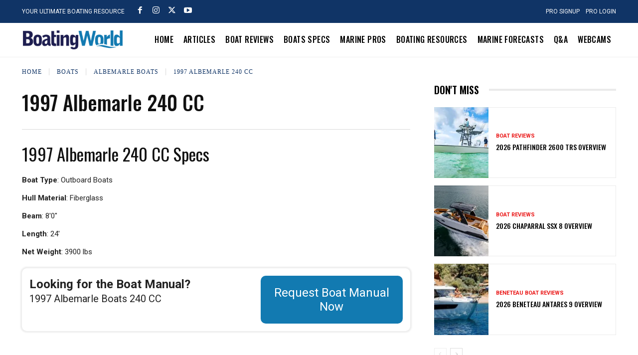

--- FILE ---
content_type: text/html; charset=utf-8
request_url: https://www.google.com/recaptcha/api2/aframe
body_size: 269
content:
<!DOCTYPE HTML><html><head><meta http-equiv="content-type" content="text/html; charset=UTF-8"></head><body><script nonce="jLPTZhnQhxlFazJH0EpMVQ">/** Anti-fraud and anti-abuse applications only. See google.com/recaptcha */ try{var clients={'sodar':'https://pagead2.googlesyndication.com/pagead/sodar?'};window.addEventListener("message",function(a){try{if(a.source===window.parent){var b=JSON.parse(a.data);var c=clients[b['id']];if(c){var d=document.createElement('img');d.src=c+b['params']+'&rc='+(localStorage.getItem("rc::a")?sessionStorage.getItem("rc::b"):"");window.document.body.appendChild(d);sessionStorage.setItem("rc::e",parseInt(sessionStorage.getItem("rc::e")||0)+1);localStorage.setItem("rc::h",'1768614432926');}}}catch(b){}});window.parent.postMessage("_grecaptcha_ready", "*");}catch(b){}</script></body></html>